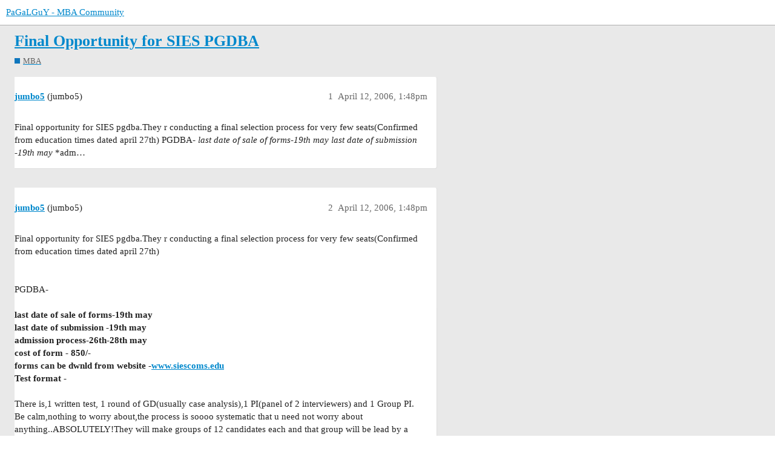

--- FILE ---
content_type: text/html; charset=utf-8
request_url: https://www.pagalguy.com/t/final-opportunity-for-sies-pgdba/3039333
body_size: 8809
content:
<!DOCTYPE html>
<html lang="en">
  <head>
    <meta charset="utf-8">
    <title>Final Opportunity for SIES PGDBA - MBA - PaGaLGuY - MBA Community</title>
    <meta name="description" content="Final opportunity for SIES pgdba.They r conducting a final selection process for very few seats(Confirmed from education times dated april 27th)      PGDBA-    last date of sale of forms-19th may  last date of submission&amp;hellip;">
    <meta name="generator" content="Discourse 3.1.0.beta3 - https://github.com/discourse/discourse version 171e8b679d0438abfe6d13806e15e877a57adcfb">
<link rel="icon" type="image/png" href="https://d10hulutoyo6uo.cloudfront.net/optimized/3X/2/9/296a10b4a3aa40b6678dd20c087722ebfe7889fb_2_32x32.png">
<link rel="apple-touch-icon" type="image/png" href="https://d10hulutoyo6uo.cloudfront.net/optimized/3X/2/9/296a10b4a3aa40b6678dd20c087722ebfe7889fb_2_180x180.png">
<meta name="theme-color" media="all" content="#ffffff">

<meta name="viewport" content="width=device-width, initial-scale=1.0, minimum-scale=1.0, user-scalable=yes, viewport-fit=cover">
<link rel="canonical" href="https://www.pagalguy.com/t/final-opportunity-for-sies-pgdba/3039333" />

<link rel="search" type="application/opensearchdescription+xml" href="https://www.pagalguy.com/opensearch.xml" title="PaGaLGuY - MBA Community Search">

    <link href="/stylesheets/color_definitions_base__2_69f23c4b6ecf65e0d224c5f11bace74f90cb5369.css?__ws=www.pagalguy.com" media="all" rel="stylesheet" class="light-scheme"/>

  <link href="/stylesheets/desktop_244464a205f456a79c4b759d0d5132fa6044fa2b.css?__ws=www.pagalguy.com" media="all" rel="stylesheet" data-target="desktop"  />



  <link href="/stylesheets/discourse-data-explorer_244464a205f456a79c4b759d0d5132fa6044fa2b.css?__ws=www.pagalguy.com" media="all" rel="stylesheet" data-target="discourse-data-explorer"  />
  <link href="/stylesheets/discourse-details_244464a205f456a79c4b759d0d5132fa6044fa2b.css?__ws=www.pagalguy.com" media="all" rel="stylesheet" data-target="discourse-details"  />
  <link href="/stylesheets/discourse-lazy-videos_244464a205f456a79c4b759d0d5132fa6044fa2b.css?__ws=www.pagalguy.com" media="all" rel="stylesheet" data-target="discourse-lazy-videos"  />
  <link href="/stylesheets/discourse-local-dates_244464a205f456a79c4b759d0d5132fa6044fa2b.css?__ws=www.pagalguy.com" media="all" rel="stylesheet" data-target="discourse-local-dates"  />
  <link href="/stylesheets/discourse-narrative-bot_244464a205f456a79c4b759d0d5132fa6044fa2b.css?__ws=www.pagalguy.com" media="all" rel="stylesheet" data-target="discourse-narrative-bot"  />
  <link href="/stylesheets/discourse-presence_244464a205f456a79c4b759d0d5132fa6044fa2b.css?__ws=www.pagalguy.com" media="all" rel="stylesheet" data-target="discourse-presence"  />
  <link href="/stylesheets/docker_manager_244464a205f456a79c4b759d0d5132fa6044fa2b.css?__ws=www.pagalguy.com" media="all" rel="stylesheet" data-target="docker_manager"  />
  <link href="/stylesheets/poll_244464a205f456a79c4b759d0d5132fa6044fa2b.css?__ws=www.pagalguy.com" media="all" rel="stylesheet" data-target="poll"  />
  <link href="/stylesheets/poll_desktop_244464a205f456a79c4b759d0d5132fa6044fa2b.css?__ws=www.pagalguy.com" media="all" rel="stylesheet" data-target="poll_desktop"  />

  <link href="/stylesheets/desktop_theme_2_6184f2f3f100b0055f3b5ed50c92e3ca079e8266.css?__ws=www.pagalguy.com" media="all" rel="stylesheet" data-target="desktop_theme" data-theme-id="2" data-theme-name="fakebook"/>

    <style type="text/css">
    body {
      font-family: -apple-system, BlinkMacSystemFont, "Segoe UI", Roboto, "Proxima Nova", "Helvetica Neue", Helvetica, Verdana, Arial, sans-serif, "Apple Color Emoji", "Segoe UI Emoji", "Segoe UI Symbol";
    }
  
    .pdl_pg_wc_300x250_ad_slot {
      max-width: 100% !important;
      margin: 0 !important;
    }
  
    .pdl_pg_wc_300x250_ad_slot>div.pgy-ad-block-inline-post-ads {
      margin: 20px auto !important;
      width: 300px !important;
      height: 250px !important;
    }
  
    .contents>.title {
      margin-right: 16px;
    }
  
    /* Main Menu Code Starts */
    ul#primary-menu {
      position: absolute;
      top: 0;
      margin: 0;
      margin-left: 144.385px;
      padding: 0;
      list-style: none;
      font-size: 12px;
      display: flex;
      flex-direction: row;
      justify-content: flex-start;
      background-color: #fff;
    }
  
    ul#primary-menu ul {
      padding: 0;
      margin: 0
    }
  
    ul#primary-menu>li {
      display: block;
      list-style: none;
      margin-bottom: -2px;
    }
  
    ul#primary-menu li a {
      display: block;
      padding: 13px 16px 11px;
      color: #2d3036;
      border-bottom: 2px solid transparent;
      text-decoration: none;
      text-overflow: ellipsis;
      white-space: nowrap
    }
  
    ul#primary-menu li a:hover,
    ul#primary-menu li.current-menu-item>a {
      background-color: #f0f0f0;
      border-bottom: 2px solid #2478f6
    }
  
    ul#primary-menu ul {
      display: none;
      position: absolute;
      background-color: #2478f6;
      color: #fff;
      list-style: none
    }
  
    ul#primary-menu ul li a {
      color: #fff;
      display: block;
      padding: 10px 12px;
      font-size: 12px;
      line-height: 12px;
      background-color: #2478f6
    }
  
    ul#primary-menu ul li a:hover,
    ul#primary-menu ul li.current-menu-item a {
      background-color: #0c69f5
    }
  
    ul#primary-menu li:hover>ul {
      display: inherit
    }
  
    ul#primary-menu ul li {
      float: none;
      display: list-item;
      position: relative
    }
  
    ul#primary-menu ul ul li {
      position: relative;
      top: -60px;
      left: 170px
    }
  
    li>a:after {
      content: ' +'
    }
  
    li>a:only-child:after {
      content: ''
    }
  
    #masthead {
      position: fixed;
      width: 100%;
      top: 0;
      left: 0;
      z-index: 10
    }
  
    @media screen and (min-width:783px) {
      body.pgy-wp-body {
        padding-top: 41px
      }
  
      body.pgy-wp-body.admin-bar #masthead {
        top: 32px
      }
    }
  
    @media screen and (max-width:782px) {
      body.pgy-wp-body {
        padding-top: 78px
      }
  
      body.pgy-wp-body.admin-bar #masthead {
        top: 46px
      }
  
      body.pgy-wp-body.admin-bar #masthead #primary-menu {
        top: 89px
      }
    }
  
    @media only screen and (max-width:991px) {
      body.pgy-wp-body .site-header .site-header-row {
        display: none
      }
  
      ul#primary-menu {
        position: fixed;
        top: 42px;
        background: #fff;
        left: 0;
        width: 100%;
        overflow: auto;
        border-bottom: 1px solid rgba(34, 34, 34, .25)
      }
  
      body.pgy-wp-body {
        padding-top: 78px
      }
  
      body.pgy-wp-body.admin-bar #masthead {
        top: 46px
      }
  
      body.pgy-wp-body.admin-bar #masthead #primary-menu {
        top: 88px
      }
  
      #main-outlet {
        padding-top: 60px
      }
  
      .sidebar,
      .navigation-topics .list-controls .container,
      .categories-list .list-controls .container,
      .tags-page .list-controls .container,
      body[class*=category-]:not(.archetype-regular):not(.archetype-banner) .list-controls .container {
        top: 103px
      }
    }
    /* Main Menu Code Ends */
    #pgy-followers-count {
      display: inline-block;
      padding: 0 0 0 10px;
    }
    .topic-post > .pgy-post-ads-wrap {
        min-height: 300px;
    }
    .pgy-post-ads-wrap:empty,
    .pgy-post-ads-wrap>div:empty {
      position: relative;
      box-sizing: content-box;
      height: 300px;
      width: 100%;
      background-color: #ffffff;
      border-radius: 0px 0px 0px 0px;
      background-image: linear-gradient(#cceeff 34px, transparent 0), linear-gradient(rgba(34, 34, 34, 0.15) 1px, transparent 0), linear-gradient(#f3f2f3 16px, transparent 0), linear-gradient(#f3f2f3 16px, transparent 0), linear-gradient(#f3f2f3 16px, transparent 0), linear-gradient(#f3f2f3 16px, transparent 0), linear-gradient(#f3f2f3 16px, transparent 0), linear-gradient(#f3f2f3 16px, transparent 0), linear-gradient(#f3f2f3 16px, transparent 0), linear-gradient(#f3f2f3 26px, transparent 0), linear-gradient(#f3f2f3 24px, transparent 0);
      background-repeat: repeat-y;
      background-size: 97px 300px, 100% 300px, 40% 300px, 92% 300px, 91.5% 300px, 91% 300px, 92% 300px, 90% 300px, 93% 300px, 40% 300px, 80% 300px;
      background-position: 15px 247px, 0px 229px, 15px 199px, 15px 180px, 15px 161px, 15px 142px, 15px 123px, 15px 104px, 15px 85px, 15px 42px, 15px 15px;
    }
  
    .pgy-post-ads-wrap:empty:before,
    .pgy-post-ads-wrap>div:empty:before {
      content: ' ';
      position: absolute;
      z-index: 1000;
      width: 100%;
      height: 300px;
      left: 0;
      top: 0;
      -webkit-mask-image: linear-gradient(100deg, rgba(255, 255, 255, 0), rgba(255, 255, 255, 0.5) 50%, rgba(255, 255, 255, 0) 80%);
      -webkit-mask-repeat: repeat-y;
      -webkit-mask-size: 50px 300px;
      -webkit-mask-position: -20% 0;
      background-image: linear-gradient(rgba(102, 102, 102, 1) 34px, transparent 0), linear-gradient(rgba(102, 102, 102, 1) 1px, transparent 0), linear-gradient(rgba(102, 102, 102, 1) 16px, transparent 0), linear-gradient(rgba(102, 102, 102, 1) 16px, transparent 0), linear-gradient(rgba(102, 102, 102, 1) 16px, transparent 0), linear-gradient(rgba(102, 102, 102, 1) 16px, transparent 0), linear-gradient(rgba(102, 102, 102, 1) 16px, transparent 0), linear-gradient(rgba(102, 102, 102, 1) 16px, transparent 0), linear-gradient(rgba(102, 102, 102, 1) 16px, transparent 0), linear-gradient(rgba(102, 102, 102, 1) 26px, transparent 0), linear-gradient(rgba(102, 102, 102, 1) 24px, transparent 0);
      background-repeat: repeat-y;
      background-size: 97px 300px, 100% 300px, 40% 300px, 92% 300px, 91.5% 300px, 91% 300px, 92% 300px, 90% 300px, 93% 300px, 40% 300px, 80% 300px;
      background-position: 15px 247px, 0px 229px, 15px 199px, 15px 180px, 15px 161px, 15px 142px, 15px 123px, 15px 104px, 15px 85px, 15px 42px, 15px 15px;
      animation: shineForPgyPostAdsWrap 2s infinite;
    }
    h1.header-title {
      display: flex;
    }
    h1.header-title > a.widget-link {
      display: inline-block;
    }
  
    h1.header-title > a.topic-link {
      max-width: 80%;
    }
    .pgy-title-sfx {
      display: flex;
      text-align: center;
    }
    .pgy-title-sfx .btn {
      font-size: 10px;
    }
    .pgy-last-post-link,
    .pgy-ask-query-link,
    #topic-title h1 a.pgy-last-post-link,
    #topic-title h1 a.pgy-ask-query-link {
      display: inline-block;
      font-size: 11px;
      height: 24px;
      margin: 0 0 0 20px;
      color: #FFF;
      vertical-align: middle;
      padding: 0 10px;
      line-height: 24px;
    }
    @keyframes shineForPgyPostAdsWrap {
      to {
        -webkit-mask-position: 120% 0
      }
    }
    @media only screen and (max-width: 991px) {
      ul#primary-menu {
        position: fixed;
        top: 43px;
        background: #FFF;
        left: 0;
        width: 100%;
        overflow: auto;
        margin-left: 0px;
        border-bottom: 1px solid rgba(34, 34, 34, 0.25);
      }
    }
  </style>
  <link rel="preload" href="/theme-javascripts/18a366e55e98c2ec43720623f32b3da199466c38.js?__ws=www.pagalguy.com" as="script">
<script defer="" src="/theme-javascripts/18a366e55e98c2ec43720623f32b3da199466c38.js?__ws=www.pagalguy.com" data-theme-id="2"></script>

<link rel="preload" href="/theme-javascripts/fae9f71b29092780b50541f29024c254ede9109a.js?__ws=www.pagalguy.com" as="script">
<script defer="" src="/theme-javascripts/fae9f71b29092780b50541f29024c254ede9109a.js?__ws=www.pagalguy.com" data-theme-id="2"></script>

    <meta id="data-ga-universal-analytics" data-tracking-code="G-0B8S4C9M0E" data-json="{&quot;cookieDomain&quot;:&quot;auto&quot;}" data-auto-link-domains="">

  <script async src="https://www.googletagmanager.com/gtag/js?id=G-0B8S4C9M0E"></script>
  <link rel="preload" href="/assets/google-universal-analytics-v4-2bb8adb2b3d4e54eb20ba9da5e8d181e5703e17472fea680c822deedbf8d7675.js" as="script">
<script defer src="/assets/google-universal-analytics-v4-2bb8adb2b3d4e54eb20ba9da5e8d181e5703e17472fea680c822deedbf8d7675.js"></script>


        <link rel="alternate nofollow" type="application/rss+xml" title="RSS feed of &#39;Final Opportunity for SIES PGDBA&#39;" href="https://www.pagalguy.com/t/final-opportunity-for-sies-pgdba/3039333.rss" />
    <meta property="og:site_name" content="PaGaLGuY - MBA Community" />
<meta property="og:type" content="website" />
<meta name="twitter:card" content="summary" />
<meta name="twitter:image" content="https://d10hulutoyo6uo.cloudfront.net/original/3X/2/9/296a10b4a3aa40b6678dd20c087722ebfe7889fb.png" />
<meta property="og:image" content="https://d10hulutoyo6uo.cloudfront.net/original/3X/2/9/296a10b4a3aa40b6678dd20c087722ebfe7889fb.png" />
<meta property="og:url" content="https://www.pagalguy.com/t/final-opportunity-for-sies-pgdba/3039333" />
<meta name="twitter:url" content="https://www.pagalguy.com/t/final-opportunity-for-sies-pgdba/3039333" />
<meta property="og:title" content="Final Opportunity for SIES PGDBA" />
<meta name="twitter:title" content="Final Opportunity for SIES PGDBA" />
<meta property="og:description" content="Final opportunity for SIES pgdba.They r conducting a final selection process for very few seats(Confirmed from education times dated april 27th)      PGDBA-    last date of sale of forms-19th may  last date of submission -19th may  *adm…" />
<meta name="twitter:description" content="Final opportunity for SIES pgdba.They r conducting a final selection process for very few seats(Confirmed from education times dated april 27th)      PGDBA-    last date of sale of forms-19th may  last date of submission -19th may  *adm…" />
<meta property="og:article:section" content="MBA" />
<meta property="og:article:section:color" content="0E76BD" />
<meta property="article:published_time" content="2006-04-12T13:48:33+00:00" />
<meta property="og:ignore_canonical" content="true" />


    
  </head>
  <body class="crawler ">
    


<link rel="preload" href="/theme-javascripts/acb224a1b5568db863a1aa1f2585f1e1abb8912a.js?__ws=www.pagalguy.com" as="script">
<script defer="" src="/theme-javascripts/acb224a1b5568db863a1aa1f2585f1e1abb8912a.js?__ws=www.pagalguy.com" data-theme-id="2"></script>

<!-- Custom sidebar widget -->



<!-- Custom sidebar template -->


<link rel="preload" href="/theme-javascripts/98cc0e249ca06581bdce05d9868e1f7e918561b4.js?__ws=www.pagalguy.com" as="script">
<script defer="" src="/theme-javascripts/98cc0e249ca06581bdce05d9868e1f7e918561b4.js?__ws=www.pagalguy.com" data-theme-id="2"></script>

    <header>
  <a href="/">
    PaGaLGuY - MBA Community
  </a>
</header>

    <div id="main-outlet" class="wrap" role="main">
        <div id="topic-title">
    <h1>
      <a href="/t/final-opportunity-for-sies-pgdba/3039333">Final Opportunity for SIES PGDBA</a>
    </h1>

      <div class="topic-category" itemscope itemtype="http://schema.org/BreadcrumbList">
          <span itemprop="itemListElement" itemscope itemtype="http://schema.org/ListItem">
            <a href="https://www.pagalguy.com/c/mba/373" class="badge-wrapper bullet" itemprop="item">
              <span class='badge-category-bg' style='background-color: #0E76BD'></span>
              <span class='badge-category clear-badge'>
                <span class='category-name' itemprop='name'>MBA</span>
              </span>
            </a>
            <meta itemprop="position" content="1" />
          </span>
      </div>

  </div>

  

    <div itemscope itemtype='http://schema.org/DiscussionForumPosting'>
      <meta itemprop='headline' content='Final Opportunity for SIES PGDBA'>
      <meta itemprop='keywords' content=''>
      <div itemprop='publisher' itemscope itemtype="http://schema.org/Organization">
        <meta itemprop='name' content='Inzane Labs Private Limited'>
          <div itemprop='logo' itemscope itemtype="http://schema.org/ImageObject">
            <meta itemprop='url' content='https://d10hulutoyo6uo.cloudfront.net/original/3X/0/7/07bf0600755f22d3ce94f3347b033d57b1254cd9.webp'>
          </div>
      </div>

          <div id='post_1'  class='topic-body crawler-post'>
            <div class='crawler-post-meta'>
              <span class="creator" itemprop="author" itemscope itemtype="http://schema.org/Person">
                <a itemprop="url" href='https://www.pagalguy.com/u/jumbo5'><span itemprop='name'>jumbo5</span></a>
                (jumbo5)
              </span>

              <link itemprop="mainEntityOfPage" href="https://www.pagalguy.com/t/final-opportunity-for-sies-pgdba/3039333">


              <span class="crawler-post-infos">
                  <time itemprop='datePublished' datetime='2006-04-12T13:48:33Z' class='post-time'>
                    April 12, 2006,  1:48pm
                  </time>
                  <meta itemprop='dateModified' content='2006-04-12T13:48:33Z'>
              <span itemprop='position'>1</span>
              </span>
            </div>
            <div class='post' itemprop='articleBody'>
              <p>Final opportunity for SIES pgdba.They r conducting a final selection process for very few seats(Confirmed from education times dated april 27th)      PGDBA-    <em>last date of sale of forms-19th may</em>  <em>last date of submission -19th may</em>  *adm…</p>
            </div>

            <div itemprop="interactionStatistic" itemscope itemtype="http://schema.org/InteractionCounter">
              <meta itemprop="interactionType" content="http://schema.org/LikeAction"/>
              <meta itemprop="userInteractionCount" content="0" />
              <span class='post-likes'></span>
            </div>

            <div itemprop="interactionStatistic" itemscope itemtype="http://schema.org/InteractionCounter">
                <meta itemprop="interactionType" content="http://schema.org/CommentAction"/>
                <meta itemprop="userInteractionCount" content="0" />
              </div>

          </div>
          <div id='post_2' itemprop='comment' itemscope itemtype='http://schema.org/Comment' class='topic-body crawler-post'>
            <div class='crawler-post-meta'>
              <span class="creator" itemprop="author" itemscope itemtype="http://schema.org/Person">
                <a itemprop="url" href='https://www.pagalguy.com/u/jumbo5'><span itemprop='name'>jumbo5</span></a>
                (jumbo5)
              </span>

              <link itemprop="mainEntityOfPage" href="https://www.pagalguy.com/t/final-opportunity-for-sies-pgdba/3039333">


              <span class="crawler-post-infos">
                  <time itemprop='datePublished' datetime='2006-04-12T13:48:33Z' class='post-time'>
                    April 12, 2006,  1:48pm
                  </time>
                  <meta itemprop='dateModified' content='2006-04-12T13:48:33Z'>
              <span itemprop='position'>2</span>
              </span>
            </div>
            <div class='post' itemprop='text'>
              <p>Final opportunity for SIES pgdba.They r conducting a final selection process for very few seats(Confirmed from education times dated april 27th)<br/> <br/> <br/>PGDBA-<br/> <br/><strong>last date of sale of forms-19th may</strong><br/><strong>last date of submission -19th may</strong><br/><strong>admission process-26th-28th may</strong><br/><strong>cost of form - 850/-</strong><br/><strong>forms can be dwnld from website -<a href="http://www.siescoms.edu/" rel="nofollow">www.siescoms.edu</a></strong><br/><strong><span>Test format -</span> </strong><br/> <br/>There is,1 written test, 1 round of GD(usually case analysis),1 PI(panel of 2 interviewers) and 1 Group PI.<br/>Be calm,nothing to worry about,the process is soooo systematic that u need not worry about anything..ABSOLUTELY!They will make groups of 12 candidates each and that group will be lead by a team leader(1 of the 1st year pgdba student).U'll be given snacks,pens,and sealed mineral water.Take HB/2B pencils with u.No need to carry originals.<br/> <br/>1.<strong><span>Written test-</span></strong> Its a 'walk in the park'.If u have devoted even 1 month for ur CET preparations then expect at the least 99 percentile in this test:).<br/> <br/>2.<strong><span>PI -</span></strong> Be confident.Dont appear frightened.Speak slow,but confident and eye-to-eye.If u dont know the answer then just admit so,but once or twice only.This is wat they r observing guys!!..they already have ur academic record with them,so they definately aint judging that with ur bodylanguage!!<br/> <br/>3.<strong>GD(case analysis)</strong> - U'll have a panel of 2 judges.A case will be given to u like for eg <br/>"<strong><span>Mr.X has a family with his wife working with a handsome pay package.Mr.X is 50yrs old.He is the Head for the sale of soap dept. in his company y.Satisfied with his work,the VP wants to give him more responsibilities with the hike in salary.But the working hours also increase.If he does not take the responsibilities he has to retire.</span></strong><span><br/><strong>Mr.X is also undergoing treatment for high BP.</strong><br/><strong>What would be ur advise to Mr.x?.........."</strong></span><br/> <br/>4.<strong><span>Group PI-</span></strong> U'll have a panel of 2 judges.<br/><span><span><strong>Question -</strong></span></span> Would u perfer to start ur career with family bussiness based company or a MNC like p&amp;G;,HLL?....(this is similiar to GD,just that the judges may stop u in between and ask questions based on ur comments).<br/> <br/><strong><span>**The data posted above was experienced by myself and some of my friends,there might b few modifications for the forthcoming test for PGDBA.</span></strong><span><br/></span><span><strong>All i can say is that the infrastructure of the College is super!,WI-FI enabled.I have been a student of SIES,navi mumbai..so i know it better.</strong></span></p>
            </div>

            <div itemprop="interactionStatistic" itemscope itemtype="http://schema.org/InteractionCounter">
              <meta itemprop="interactionType" content="http://schema.org/LikeAction"/>
              <meta itemprop="userInteractionCount" content="0" />
              <span class='post-likes'></span>
            </div>

            <div itemprop="interactionStatistic" itemscope itemtype="http://schema.org/InteractionCounter">
                <meta itemprop="interactionType" content="http://schema.org/CommentAction"/>
                <meta itemprop="userInteractionCount" content="0" />
              </div>

          </div>
          <div id='post_3' itemprop='comment' itemscope itemtype='http://schema.org/Comment' class='topic-body crawler-post'>
            <div class='crawler-post-meta'>
              <span class="creator" itemprop="author" itemscope itemtype="http://schema.org/Person">
                <a itemprop="url" href='https://www.pagalguy.com/u/jumbo5'><span itemprop='name'>jumbo5</span></a>
                (jumbo5)
              </span>

              <link itemprop="mainEntityOfPage" href="https://www.pagalguy.com/t/final-opportunity-for-sies-pgdba/3039333">


              <span class="crawler-post-infos">
                  <time itemprop='datePublished' datetime='2006-04-24T20:42:07Z' class='post-time'>
                    April 24, 2006,  8:42pm
                  </time>
                  <meta itemprop='dateModified' content='2006-04-24T20:42:07Z'>
              <span itemprop='position'>3</span>
              </span>
            </div>
            <div class='post' itemprop='text'>
              <p>bump.............</p>
            </div>

            <div itemprop="interactionStatistic" itemscope itemtype="http://schema.org/InteractionCounter">
              <meta itemprop="interactionType" content="http://schema.org/LikeAction"/>
              <meta itemprop="userInteractionCount" content="0" />
              <span class='post-likes'></span>
            </div>

            <div itemprop="interactionStatistic" itemscope itemtype="http://schema.org/InteractionCounter">
                <meta itemprop="interactionType" content="http://schema.org/CommentAction"/>
                <meta itemprop="userInteractionCount" content="0" />
              </div>

          </div>
          <div id='post_4' itemprop='comment' itemscope itemtype='http://schema.org/Comment' class='topic-body crawler-post'>
            <div class='crawler-post-meta'>
              <span class="creator" itemprop="author" itemscope itemtype="http://schema.org/Person">
                <a itemprop="url" href='https://www.pagalguy.com/u/jumbo5'><span itemprop='name'>jumbo5</span></a>
                (jumbo5)
              </span>

              <link itemprop="mainEntityOfPage" href="https://www.pagalguy.com/t/final-opportunity-for-sies-pgdba/3039333">


              <span class="crawler-post-infos">
                  <time itemprop='datePublished' datetime='2006-04-28T16:38:56Z' class='post-time'>
                    April 28, 2006,  4:38pm
                  </time>
                  <meta itemprop='dateModified' content='2006-04-28T16:38:56Z'>
              <span itemprop='position'>4</span>
              </span>
            </div>
            <div class='post' itemprop='text'>
              <p>Thanx <strong>GOVI</strong>.</p>
            </div>

            <div itemprop="interactionStatistic" itemscope itemtype="http://schema.org/InteractionCounter">
              <meta itemprop="interactionType" content="http://schema.org/LikeAction"/>
              <meta itemprop="userInteractionCount" content="0" />
              <span class='post-likes'></span>
            </div>

            <div itemprop="interactionStatistic" itemscope itemtype="http://schema.org/InteractionCounter">
                <meta itemprop="interactionType" content="http://schema.org/CommentAction"/>
                <meta itemprop="userInteractionCount" content="0" />
              </div>

          </div>
          <div id='post_5' itemprop='comment' itemscope itemtype='http://schema.org/Comment' class='topic-body crawler-post'>
            <div class='crawler-post-meta'>
              <span class="creator" itemprop="author" itemscope itemtype="http://schema.org/Person">
                <a itemprop="url" href='https://www.pagalguy.com/u/pagfrmdelhi'><span itemprop='name'>pagfrmdelhi</span></a>
                (pagfrmdelhi)
              </span>

              <link itemprop="mainEntityOfPage" href="https://www.pagalguy.com/t/final-opportunity-for-sies-pgdba/3039333">


              <span class="crawler-post-infos">
                  <time itemprop='datePublished' datetime='2006-04-29T16:17:38Z' class='post-time'>
                    April 29, 2006,  4:17pm
                  </time>
                  <meta itemprop='dateModified' content='2006-04-29T16:17:38Z'>
              <span itemprop='position'>5</span>
              </span>
            </div>
            <div class='post' itemprop='text'>
              <p>See TOI--Delhi Edition-29th April--Page No--11---Maha Govt has decided to implement 50% quota in all the pvt institution starting with this academic sesion only(provided Instt is not a Deemed University or a Unaided Minority Instt)Then wat bout all the Pvt Instt who hav already completed the admission process n students hav already paid the fees also--e.g All the symbi Instt(about 7-<img class="smiley old_smiley" data-sigil="lazyload" data-src="http://sm.ge.pgstatic.net/icon_cool.gif" src="http://sm.ge.pgstatic.net/default.gif"/>, NMIMS, Welingkar, K J SOmaiyaAre these Instt going to chuck out the students who hav already paid the fees ??? Hows that possible ??NE ONE HAVING ANY IDEA PLS RESPONDI hav started a neew thread(given below--somehow i m not able to copy paste the link--so all of u pls contribute ur thoughts n views here)Danger Alarm--All pls respond--Maharshtra-50%..............</p>
            </div>

            <div itemprop="interactionStatistic" itemscope itemtype="http://schema.org/InteractionCounter">
              <meta itemprop="interactionType" content="http://schema.org/LikeAction"/>
              <meta itemprop="userInteractionCount" content="0" />
              <span class='post-likes'></span>
            </div>

            <div itemprop="interactionStatistic" itemscope itemtype="http://schema.org/InteractionCounter">
                <meta itemprop="interactionType" content="http://schema.org/CommentAction"/>
                <meta itemprop="userInteractionCount" content="0" />
              </div>

          </div>
          <div id='post_6' itemprop='comment' itemscope itemtype='http://schema.org/Comment' class='topic-body crawler-post'>
            <div class='crawler-post-meta'>
              <span class="creator" itemprop="author" itemscope itemtype="http://schema.org/Person">
                <a itemprop="url" href='https://www.pagalguy.com/u/jumbo5'><span itemprop='name'>jumbo5</span></a>
                (jumbo5)
              </span>

              <link itemprop="mainEntityOfPage" href="https://www.pagalguy.com/t/final-opportunity-for-sies-pgdba/3039333">


              <span class="crawler-post-infos">
                  <time itemprop='datePublished' datetime='2006-05-03T08:24:25Z' class='post-time'>
                    May 3, 2006,  8:24am
                  </time>
                  <meta itemprop='dateModified' content='2006-05-03T08:24:25Z'>
              <span itemprop='position'>6</span>
              </span>
            </div>
            <div class='post' itemprop='text'>
              <blockquote>See TOI--Delhi Edition-29th April--Page No--11---Maha Govt has decided to implement 50% quota in all the pvt institution starting with this academic sesion only(provided Instt is not a Deemed University or a Unaided Minority Instt)Then wat bout all the Pvt Instt who hav already completed the admission process n students hav already paid the fees also--e.g All the symbi Instt(about 7-<img class="smiley old_smiley" data-sigil="lazyload" data-src="http://sm.ge.pgstatic.net/icon_cool.gif" src="http://sm.ge.pgstatic.net/default.gif"/>, NMIMS, Welingkar, K J SOmaiyaAre these Instt going to chuck out the students who hav already paid the fees ??? Hows that possible ??NE ONE HAVING ANY IDEA PLS RESPONDI hav started a neew thread(given below--somehow i m not able to copy paste the link--so all of u pls contribute ur thoughts n views here)Danger Alarm--All pls respond--Maharshtra-50%..............</blockquote><br/> <br/>damn!!!!!!!...:(
            </div>

            <div itemprop="interactionStatistic" itemscope itemtype="http://schema.org/InteractionCounter">
              <meta itemprop="interactionType" content="http://schema.org/LikeAction"/>
              <meta itemprop="userInteractionCount" content="0" />
              <span class='post-likes'></span>
            </div>

            <div itemprop="interactionStatistic" itemscope itemtype="http://schema.org/InteractionCounter">
                <meta itemprop="interactionType" content="http://schema.org/CommentAction"/>
                <meta itemprop="userInteractionCount" content="0" />
              </div>

          </div>
          <div id='post_7' itemprop='comment' itemscope itemtype='http://schema.org/Comment' class='topic-body crawler-post'>
            <div class='crawler-post-meta'>
              <span class="creator" itemprop="author" itemscope itemtype="http://schema.org/Person">
                <a itemprop="url" href='https://www.pagalguy.com/u/franki_rulz'><span itemprop='name'>franki_rulz</span></a>
                (franklin mendonca)
              </span>

              <link itemprop="mainEntityOfPage" href="https://www.pagalguy.com/t/final-opportunity-for-sies-pgdba/3039333">


              <span class="crawler-post-infos">
                  <time itemprop='datePublished' datetime='2006-05-03T11:26:25Z' class='post-time'>
                    May 3, 2006, 11:26am
                  </time>
                  <meta itemprop='dateModified' content='2006-05-03T11:26:25Z'>
              <span itemprop='position'>7</span>
              </span>
            </div>
            <div class='post' itemprop='text'>
              <blockquote><div class="quote-original">jumbo5 Says</div>damn!!!!!!!...:(</blockquote><br/> <br/>Doomed would be a more apt word here...<br/>Btw,I wonder how r they gonna implement this rule,wat happens to ppl who've already taken admission?<br/>Will 50% of them have to make way for the priviledged class just bcoz a few jackass politicians think it will earn them some more votes by implementing this populist measure?
            </div>

            <div itemprop="interactionStatistic" itemscope itemtype="http://schema.org/InteractionCounter">
              <meta itemprop="interactionType" content="http://schema.org/LikeAction"/>
              <meta itemprop="userInteractionCount" content="0" />
              <span class='post-likes'></span>
            </div>

            <div itemprop="interactionStatistic" itemscope itemtype="http://schema.org/InteractionCounter">
                <meta itemprop="interactionType" content="http://schema.org/CommentAction"/>
                <meta itemprop="userInteractionCount" content="0" />
              </div>

          </div>
          <div id='post_8' itemprop='comment' itemscope itemtype='http://schema.org/Comment' class='topic-body crawler-post'>
            <div class='crawler-post-meta'>
              <span class="creator" itemprop="author" itemscope itemtype="http://schema.org/Person">
                <a itemprop="url" href='https://www.pagalguy.com/u/meetannada'><span itemprop='name'>meetannada</span></a>
                (meetannada)
              </span>

              <link itemprop="mainEntityOfPage" href="https://www.pagalguy.com/t/final-opportunity-for-sies-pgdba/3039333">


              <span class="crawler-post-infos">
                  <time itemprop='datePublished' datetime='2006-05-21T20:41:19Z' class='post-time'>
                    May 21, 2006,  8:41pm
                  </time>
                  <meta itemprop='dateModified' content='2006-05-21T20:41:19Z'>
              <span itemprop='position'>8</span>
              </span>
            </div>
            <div class='post' itemprop='text'>
              <p>I shall be appearing 4 the PGDBA exam at sies on 26th.I wanted to know whether all the stages involved in the selection process will be held on the same day or not?Aslo I would like to know if the gd is going to be case analysis</p>
            </div>

            <div itemprop="interactionStatistic" itemscope itemtype="http://schema.org/InteractionCounter">
              <meta itemprop="interactionType" content="http://schema.org/LikeAction"/>
              <meta itemprop="userInteractionCount" content="0" />
              <span class='post-likes'></span>
            </div>

            <div itemprop="interactionStatistic" itemscope itemtype="http://schema.org/InteractionCounter">
                <meta itemprop="interactionType" content="http://schema.org/CommentAction"/>
                <meta itemprop="userInteractionCount" content="0" />
              </div>

          </div>
          <div id='post_9' itemprop='comment' itemscope itemtype='http://schema.org/Comment' class='topic-body crawler-post'>
            <div class='crawler-post-meta'>
              <span class="creator" itemprop="author" itemscope itemtype="http://schema.org/Person">
                <a itemprop="url" href='https://www.pagalguy.com/u/jumbo5'><span itemprop='name'>jumbo5</span></a>
                (jumbo5)
              </span>

              <link itemprop="mainEntityOfPage" href="https://www.pagalguy.com/t/final-opportunity-for-sies-pgdba/3039333">


              <span class="crawler-post-infos">
                  <time itemprop='datePublished' datetime='2006-05-22T06:58:11Z' class='post-time'>
                    May 22, 2006,  6:58am
                  </time>
                  <meta itemprop='dateModified' content='2006-05-22T06:58:11Z'>
              <span itemprop='position'>9</span>
              </span>
            </div>
            <div class='post' itemprop='text'>
              <blockquote><div class="quote-original">meetannada Says</div>I shall be appearing 4 the PGDBA exam at sies on 26th.I wanted to know whether all the stages involved in the selection process will be held on the same day or not?Aslo I would like to know if the gd is going to be case analysis</blockquote><br/><strong>all stages in 1 day.</strong><br/><strong>GD is Case analysis.</strong>
            </div>

            <div itemprop="interactionStatistic" itemscope itemtype="http://schema.org/InteractionCounter">
              <meta itemprop="interactionType" content="http://schema.org/LikeAction"/>
              <meta itemprop="userInteractionCount" content="0" />
              <span class='post-likes'></span>
            </div>

            <div itemprop="interactionStatistic" itemscope itemtype="http://schema.org/InteractionCounter">
                <meta itemprop="interactionType" content="http://schema.org/CommentAction"/>
                <meta itemprop="userInteractionCount" content="0" />
              </div>

          </div>
          <div id='post_10' itemprop='comment' itemscope itemtype='http://schema.org/Comment' class='topic-body crawler-post'>
            <div class='crawler-post-meta'>
              <span class="creator" itemprop="author" itemscope itemtype="http://schema.org/Person">
                <a itemprop="url" href='https://www.pagalguy.com/u/bhairavi'><span itemprop='name'>bhairavi</span></a>
                (bhairavi)
              </span>

              <link itemprop="mainEntityOfPage" href="https://www.pagalguy.com/t/final-opportunity-for-sies-pgdba/3039333">


              <span class="crawler-post-infos">
                  <time itemprop='datePublished' datetime='2006-05-22T07:05:20Z' class='post-time'>
                    May 22, 2006,  7:05am
                  </time>
                  <meta itemprop='dateModified' content='2006-05-22T07:05:20Z'>
              <span itemprop='position'>10</span>
              </span>
            </div>
            <div class='post' itemprop='text'>
              <blockquote><strong>all stages in 1 day.</strong><br/><strong>GD is Case analysis.</strong></blockquote><br/> <br/>hey jumbo<br/> <br/>Is there ant special prep required for the SIES test...or its jus like CET??
            </div>

            <div itemprop="interactionStatistic" itemscope itemtype="http://schema.org/InteractionCounter">
              <meta itemprop="interactionType" content="http://schema.org/LikeAction"/>
              <meta itemprop="userInteractionCount" content="0" />
              <span class='post-likes'></span>
            </div>

            <div itemprop="interactionStatistic" itemscope itemtype="http://schema.org/InteractionCounter">
                <meta itemprop="interactionType" content="http://schema.org/CommentAction"/>
                <meta itemprop="userInteractionCount" content="0" />
              </div>

          </div>
          <div id='post_11' itemprop='comment' itemscope itemtype='http://schema.org/Comment' class='topic-body crawler-post'>
            <div class='crawler-post-meta'>
              <span class="creator" itemprop="author" itemscope itemtype="http://schema.org/Person">
                <a itemprop="url" href='https://www.pagalguy.com/u/pagfrmdelhi'><span itemprop='name'>pagfrmdelhi</span></a>
                (pagfrmdelhi)
              </span>

              <link itemprop="mainEntityOfPage" href="https://www.pagalguy.com/t/final-opportunity-for-sies-pgdba/3039333">


              <span class="crawler-post-infos">
                  <time itemprop='datePublished' datetime='2006-05-22T07:46:03Z' class='post-time'>
                    May 22, 2006,  7:46am
                  </time>
                  <meta itemprop='dateModified' content='2006-05-22T07:46:03Z'>
              <span itemprop='position'>11</span>
              </span>
            </div>
            <div class='post' itemprop='text'>
              <p>Buddies, I hav started a new thread for those who are against Quotas--pls contribute ur thoughts n views and help me in keeping the thread as well as the anti--quota fight alive.<br/>Pls activate b4 its too late.....<br/><a href="/discussions/reservations-end-of-the-road-for-merit-25015972" target="_blank">http://www.pagalguy.com/discussions/reservations-end-of-the-road-for-merit-25015972</a></p>
            </div>

            <div itemprop="interactionStatistic" itemscope itemtype="http://schema.org/InteractionCounter">
              <meta itemprop="interactionType" content="http://schema.org/LikeAction"/>
              <meta itemprop="userInteractionCount" content="0" />
              <span class='post-likes'></span>
            </div>

            <div itemprop="interactionStatistic" itemscope itemtype="http://schema.org/InteractionCounter">
                <meta itemprop="interactionType" content="http://schema.org/CommentAction"/>
                <meta itemprop="userInteractionCount" content="0" />
              </div>

          </div>
          <div id='post_12' itemprop='comment' itemscope itemtype='http://schema.org/Comment' class='topic-body crawler-post'>
            <div class='crawler-post-meta'>
              <span class="creator" itemprop="author" itemscope itemtype="http://schema.org/Person">
                <a itemprop="url" href='https://www.pagalguy.com/u/robertlangdon'><span itemprop='name'>robertlangdon</span></a>
                (robertlangdon)
              </span>

              <link itemprop="mainEntityOfPage" href="https://www.pagalguy.com/t/final-opportunity-for-sies-pgdba/3039333">


              <span class="crawler-post-infos">
                  <time itemprop='datePublished' datetime='2006-05-22T08:14:09Z' class='post-time'>
                    May 22, 2006,  8:14am
                  </time>
                  <meta itemprop='dateModified' content='2006-05-22T08:14:09Z'>
              <span itemprop='position'>12</span>
              </span>
            </div>
            <div class='post' itemprop='text'>
              <p>Anybody for test on 27th - 2 pm?</p>
            </div>

            <div itemprop="interactionStatistic" itemscope itemtype="http://schema.org/InteractionCounter">
              <meta itemprop="interactionType" content="http://schema.org/LikeAction"/>
              <meta itemprop="userInteractionCount" content="0" />
              <span class='post-likes'></span>
            </div>

            <div itemprop="interactionStatistic" itemscope itemtype="http://schema.org/InteractionCounter">
                <meta itemprop="interactionType" content="http://schema.org/CommentAction"/>
                <meta itemprop="userInteractionCount" content="0" />
              </div>

          </div>
          <div id='post_13' itemprop='comment' itemscope itemtype='http://schema.org/Comment' class='topic-body crawler-post'>
            <div class='crawler-post-meta'>
              <span class="creator" itemprop="author" itemscope itemtype="http://schema.org/Person">
                <a itemprop="url" href='https://www.pagalguy.com/u/franki_rulz'><span itemprop='name'>franki_rulz</span></a>
                (franklin mendonca)
              </span>

              <link itemprop="mainEntityOfPage" href="https://www.pagalguy.com/t/final-opportunity-for-sies-pgdba/3039333">


              <span class="crawler-post-infos">
                  <time itemprop='datePublished' datetime='2006-05-22T14:20:45Z' class='post-time'>
                    May 22, 2006,  2:20pm
                  </time>
                  <meta itemprop='dateModified' content='2006-05-22T14:20:45Z'>
              <span itemprop='position'>13</span>
              </span>
            </div>
            <div class='post' itemprop='text'>
              <blockquote>Buddies, I hav started a new thread for those who are against Quotas--pls contribute ur thoughts n views and help me in keeping the thread as well as the anti--quota fight alive.<br/>Pls activate b4 its too late.....<br/><a href="/discussions/reservations-end-of-the-road-for-merit-25015972" target="_blank">http://www.pagalguy.com/discussions/reservations-end-of-the-road-for-merit-25015972</a></blockquote><br/> <br/> <br/>hmm....<br/>While we all appreciate ur noble gesture,it is irritating to read the same post on 3 different threads.<br/>Pls refrain from doing so.<br/>Secondly search b4 opening up new threads,there already are a few thread on this issue.Wat sense does it make to open up a new thread.<br/>U could have very well made ur point on of of those thread.<br/>I am also against reservsations but opening up new threads when there are already too many of them only adds to the bandwidth.<br/>Cheers.
            </div>

            <div itemprop="interactionStatistic" itemscope itemtype="http://schema.org/InteractionCounter">
              <meta itemprop="interactionType" content="http://schema.org/LikeAction"/>
              <meta itemprop="userInteractionCount" content="0" />
              <span class='post-likes'></span>
            </div>

            <div itemprop="interactionStatistic" itemscope itemtype="http://schema.org/InteractionCounter">
                <meta itemprop="interactionType" content="http://schema.org/CommentAction"/>
                <meta itemprop="userInteractionCount" content="0" />
              </div>

          </div>
          <div id='post_14' itemprop='comment' itemscope itemtype='http://schema.org/Comment' class='topic-body crawler-post'>
            <div class='crawler-post-meta'>
              <span class="creator" itemprop="author" itemscope itemtype="http://schema.org/Person">
                <a itemprop="url" href='https://www.pagalguy.com/u/meetannada'><span itemprop='name'>meetannada</span></a>
                (meetannada)
              </span>

              <link itemprop="mainEntityOfPage" href="https://www.pagalguy.com/t/final-opportunity-for-sies-pgdba/3039333">


              <span class="crawler-post-infos">
                  <time itemprop='datePublished' datetime='2006-05-25T06:18:34Z' class='post-time'>
                    May 25, 2006,  6:18am
                  </time>
                  <meta itemprop='dateModified' content='2006-05-25T06:18:34Z'>
              <span itemprop='position'>14</span>
              </span>
            </div>
            <div class='post' itemprop='text'>
              <p>Pals i have my gd tmrow at sies 4 PGDBA at the same time I hav no idea what the marking system is going to be like. can you plz throw light on how much marks are alloted to gd, pi ,gi and apt test.I would also like to know what kind of qestions r asked in the pi and gi r they general qestions(like introduce urself  why MBA ,hobbies etc) or more on the commerce line as I belong to a pure life science field(zoology) plz help!!!!!!!!!</p>
            </div>

            <div itemprop="interactionStatistic" itemscope itemtype="http://schema.org/InteractionCounter">
              <meta itemprop="interactionType" content="http://schema.org/LikeAction"/>
              <meta itemprop="userInteractionCount" content="0" />
              <span class='post-likes'></span>
            </div>

            <div itemprop="interactionStatistic" itemscope itemtype="http://schema.org/InteractionCounter">
                <meta itemprop="interactionType" content="http://schema.org/CommentAction"/>
                <meta itemprop="userInteractionCount" content="0" />
              </div>

          </div>
          <div id='post_15' itemprop='comment' itemscope itemtype='http://schema.org/Comment' class='topic-body crawler-post'>
            <div class='crawler-post-meta'>
              <span class="creator" itemprop="author" itemscope itemtype="http://schema.org/Person">
                <a itemprop="url" href='https://www.pagalguy.com/u/bhairavi'><span itemprop='name'>bhairavi</span></a>
                (bhairavi)
              </span>

              <link itemprop="mainEntityOfPage" href="https://www.pagalguy.com/t/final-opportunity-for-sies-pgdba/3039333">


              <span class="crawler-post-infos">
                  <time itemprop='datePublished' datetime='2006-05-26T11:23:51Z' class='post-time'>
                    May 26, 2006, 11:23am
                  </time>
                  <meta itemprop='dateModified' content='2006-05-26T11:23:51Z'>
              <span itemprop='position'>15</span>
              </span>
            </div>
            <div class='post' itemprop='text'>
              <p>Hey guys had my SIES test today.........<br/>1st of all there r only 3 rounds this time Written Test,GD and PI<br/>the test is ok but the only thing is u need to be really qucik 60Qs 45 mins so 40 secs per Q, GD is simple , we had a topic - should be fanna be banned or no but the main part is the PI the panel was too much ....they asked me Qs which were wiered......about the stock market, why u wana do PGBDA n why not Biotech MBA or pharma mgnt as im a BSc student n many more(20 mins).........though  i was able to answer all their Qs looks as the interviewers face i thought as if all my answers were wrong...Hehehe.....not friendly at all(the CET GD/PI pannel was really good)so guys giving SIES jus keep answering and prepare well for PI. (there were 5 pannels for interview and heard all were taking every1s case)..........So really cant say wht r my chances........but i wish every1 luck.....do well<br/> <br/>** only 1 prob for me is the location of SIES ........as im at andheri it was too hectic......so will c wht happens n then decide.......hope i get in CHETANA or MET then would opt for one of them...</p>
            </div>

            <div itemprop="interactionStatistic" itemscope itemtype="http://schema.org/InteractionCounter">
              <meta itemprop="interactionType" content="http://schema.org/LikeAction"/>
              <meta itemprop="userInteractionCount" content="0" />
              <span class='post-likes'></span>
            </div>

            <div itemprop="interactionStatistic" itemscope itemtype="http://schema.org/InteractionCounter">
                <meta itemprop="interactionType" content="http://schema.org/CommentAction"/>
                <meta itemprop="userInteractionCount" content="0" />
              </div>

          </div>
          <div id='post_16' itemprop='comment' itemscope itemtype='http://schema.org/Comment' class='topic-body crawler-post'>
            <div class='crawler-post-meta'>
              <span class="creator" itemprop="author" itemscope itemtype="http://schema.org/Person">
                <a itemprop="url" href='https://www.pagalguy.com/u/leo123'><span itemprop='name'>leo123</span></a>
                (leo123)
              </span>

              <link itemprop="mainEntityOfPage" href="https://www.pagalguy.com/t/final-opportunity-for-sies-pgdba/3039333">


              <span class="crawler-post-infos">
                  <time itemprop='datePublished' datetime='2006-05-26T12:24:31Z' class='post-time'>
                    May 26, 2006, 12:24pm
                  </time>
                  <meta itemprop='dateModified' content='2006-05-26T12:24:31Z'>
              <span itemprop='position'>16</span>
              </span>
            </div>
            <div class='post' itemprop='text'>
              <p>hey bhairavi,,<br/> <br/>  thanks a lot for posting ur gd/pi experience...Others who ahd their gd/pi's plz post ur exps... can u plz enlighten us more abt the written test..the type of questions asked...<br/> <br/> i am scheduled for tom, 1.30 batch.. .<br/> <br/>all the best to everyone for the admission process&gt;&gt;&gt;&gt;<br/> <br/>Cheers---Shilpa.</p>
            </div>

            <div itemprop="interactionStatistic" itemscope itemtype="http://schema.org/InteractionCounter">
              <meta itemprop="interactionType" content="http://schema.org/LikeAction"/>
              <meta itemprop="userInteractionCount" content="0" />
              <span class='post-likes'></span>
            </div>

            <div itemprop="interactionStatistic" itemscope itemtype="http://schema.org/InteractionCounter">
                <meta itemprop="interactionType" content="http://schema.org/CommentAction"/>
                <meta itemprop="userInteractionCount" content="0" />
              </div>

          </div>
    </div>






    </div>
    <footer class="container wrap">
  <nav class='crawler-nav'>
    <ul>
      <li itemscope itemtype='http://schema.org/SiteNavigationElement'>
        <span itemprop='name'>
          <a href='/' itemprop="url">Home </a>
        </span>
      </li>
      <li itemscope itemtype='http://schema.org/SiteNavigationElement'>
        <span itemprop='name'>
          <a href='/categories' itemprop="url">Categories </a>
        </span>
      </li>
      <li itemscope itemtype='http://schema.org/SiteNavigationElement'>
        <span itemprop='name'>
          <a href='/guidelines' itemprop="url">FAQ/Guidelines </a>
        </span>
      </li>
      <li itemscope itemtype='http://schema.org/SiteNavigationElement'>
        <span itemprop='name'>
          <a href='/tos' itemprop="url">Terms of Service </a>
        </span>
      </li>
      <li itemscope itemtype='http://schema.org/SiteNavigationElement'>
        <span itemprop='name'>
          <a href='/privacy' itemprop="url">Privacy Policy </a>
        </span>
      </li>
    </ul>
  </nav>
  <p class='powered-by-link'>Powered by <a href="https://www.discourse.org">Discourse</a>, best viewed with JavaScript enabled</p>
</footer>

    <div class="pgy-footer"></div>

    
  </body>
  
</html>
